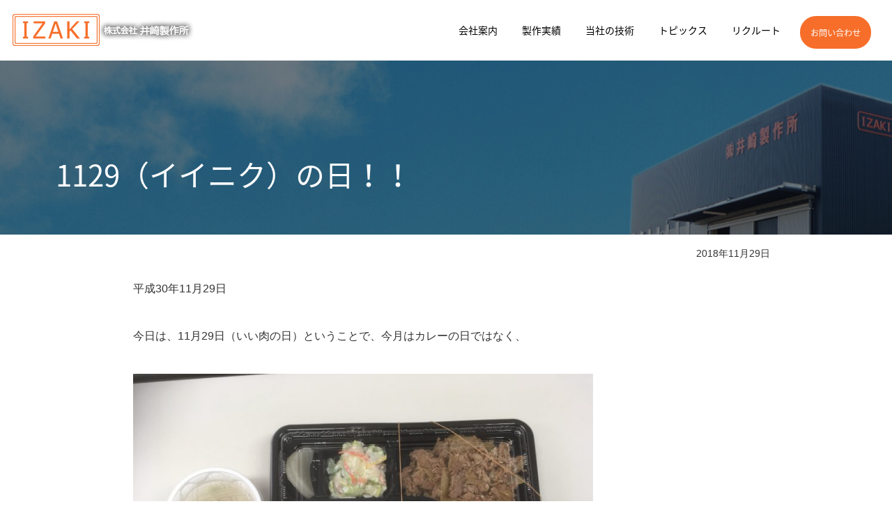

--- FILE ---
content_type: text/html; charset=UTF-8
request_url: https://www.kk-izaki.co.jp/topics/20181129/866
body_size: 27935
content:
<!DOCTYPE html>
<html>
<head>
<meta charset="UTF-8">
<meta http-equiv="X-UA-Compatible" content="IE=edge"/>
<meta name="viewport" content="width=device-width, initial-scale=1.0, maximum-scale=1.0, user-scalable=no" />
<meta name="format-detection" content="telephone=no">
<link rel="stylesheet" href="/css/components.css">
<link rel="stylesheet" href="/css/responsee.css">
<link rel="stylesheet" href="/css/common.css">
<link rel="stylesheet" href="//fonts.googleapis.com/earlyaccess/notosansjapanese.css">
<link rel="stylesheet" href="//fonts.googleapis.com/icon?family=Material+Icons">
<script>(function(html){html.className = html.className.replace(/\bno-js\b/,'js')})(document.documentElement);</script>
<title>1129（イイニク）の日！！ &#8211; 株式会社井崎製作所</title>
<meta name='robots' content='max-image-preview:large' />
<link rel='dns-prefetch' href='//fonts.googleapis.com' />
<link rel='dns-prefetch' href='//s.w.org' />
<link rel='stylesheet' id='wp-block-library-css'  href='https://www.kk-izaki.co.jp/izksmc/wp-includes/css/dist/block-library/style.min.css?ver=5.8.2' type='text/css' media='all' />
<link rel='stylesheet' id='wpsbc-style-css'  href='https://www.kk-izaki.co.jp/izksmc/wp-content/plugins/wp-simple-booking-calendar/assets/css/style-front-end.min.css?ver=2.0.8' type='text/css' media='all' />
<link rel='stylesheet' id='dashicons-css'  href='https://www.kk-izaki.co.jp/izksmc/wp-includes/css/dashicons.min.css?ver=5.8.2' type='text/css' media='all' />
<link rel='stylesheet' id='twentyfifteen-fonts-css'  href='https://fonts.googleapis.com/css?family=Noto+Sans%3A400italic%2C700italic%2C400%2C700%7CNoto+Serif%3A400italic%2C700italic%2C400%2C700%7CInconsolata%3A400%2C700&#038;subset=latin%2Clatin-ext' type='text/css' media='all' />
<link rel='stylesheet' id='genericons-css'  href='https://www.kk-izaki.co.jp/izksmc/wp-content/themes/izaki/genericons/genericons.css?ver=3.2' type='text/css' media='all' />
<link rel='stylesheet' id='twentyfifteen-style-css'  href='https://www.kk-izaki.co.jp/izksmc/wp-content/themes/izaki/style.css?ver=5.8.2' type='text/css' media='all' />
<!--[if lt IE 9]>
<link rel='stylesheet' id='twentyfifteen-ie-css'  href='https://www.kk-izaki.co.jp/izksmc/wp-content/themes/izaki/css/ie.css?ver=20141010' type='text/css' media='all' />
<![endif]-->
<!--[if lt IE 8]>
<link rel='stylesheet' id='twentyfifteen-ie7-css'  href='https://www.kk-izaki.co.jp/izksmc/wp-content/themes/izaki/css/ie7.css?ver=20141010' type='text/css' media='all' />
<![endif]-->
<script type='text/javascript' src='https://www.kk-izaki.co.jp/izksmc/wp-includes/js/jquery/jquery.min.js?ver=3.6.0' id='jquery-core-js'></script>
<script type='text/javascript' src='https://www.kk-izaki.co.jp/izksmc/wp-includes/js/jquery/jquery-migrate.min.js?ver=3.3.2' id='jquery-migrate-js'></script>
<link rel="https://api.w.org/" href="https://www.kk-izaki.co.jp/wp-json/" /><link rel="alternate" type="application/json" href="https://www.kk-izaki.co.jp/wp-json/wp/v2/posts/866" /><link rel="alternate" type="application/json+oembed" href="https://www.kk-izaki.co.jp/wp-json/oembed/1.0/embed?url=https%3A%2F%2Fwww.kk-izaki.co.jp%2Ftopics%2F20181129%2F866" />
<link rel="alternate" type="text/xml+oembed" href="https://www.kk-izaki.co.jp/wp-json/oembed/1.0/embed?url=https%3A%2F%2Fwww.kk-izaki.co.jp%2Ftopics%2F20181129%2F866&#038;format=xml" />
<script type="text/javascript" src="/js/modernizr.js"></script> 
<script type="text/javascript" src="/js/responsee.js"></script> 
<script type="text/javascript" src="/js/pagetop.js"></script> 
<script>
 jQuery(window).load(function(){
  jQuery('#loader').fadeOut(500, "linear");
 });
 </script>
</head>

<body class="size-1140">
<div class="sp-menu"> <span>MENU</span> </div>
<script>
  (function(i,s,o,g,r,a,m){i['GoogleAnalyticsObject']=r;i[r]=i[r]||function(){
  (i[r].q=i[r].q||[]).push(arguments)},i[r].l=1*new Date();a=s.createElement(o),
  m=s.getElementsByTagName(o)[0];a.async=1;a.src=g;m.parentNode.insertBefore(a,m)
  })(window,document,'script','https://www.google-analytics.com/analytics.js','ga');

  ga('create', 'UA-83557801-1', 'auto');
  ga('send', 'pageview');

</script><div id="loader">
 <div> <span id="loader-bar"></span>
  <svg>
   <title>井崎製作所</title>
   <desc>井崎製作所｜NOW LOADING...</desc>
   <use xlink:href="#logo"/>
  </svg>
 </div>
</div>

<!-- TOP NAV WITH LOGO -->
<header>
 <nav>
  <div class="gnav">
   <div class="logoWarp">
    <h1 class="logo pc-logo"><a href="/" ><img src="/img/common/header_logo_2022_2.png" alt="株式会社井崎製作所" height="100%" width="auto"></a></h1>
    <h1 class="logo sp-logo"><a href="/" ><img src="/img/common/header_logo_2022_sp.png" alt="株式会社井崎製作所" height="100%" width="auto"></a></h1>
   </div>
   <div class="top-nav">
    <ul>
     <li><a href="/about/">会社案内</a></li>
     <li><a href="/product/">製作実績</a></li>
     <li><a href="/quality/">当社の技術</a></li>
     <li><a href="/topics/">トピックス</a></li>
     <li><a href="/recruit/">リクルート</a></li>
    </ul>
    <div class="sp-contact">
     <div class="button g-nav_contact"><a href="/contactus/" class="radius">お問い合わせ</a></div>
    </div>
   </div>
  </div>
 </nav>
</header>
<section>
         <div class="ttl">
           <div class="cover">
           <img src="../../img/common/ttl-bg.jpg" width="1300" height="340" alt="noimg">
           </div>
           <div class="line">
             <div class="margin">
               <div class="s-12 l-12">
                 <h1>1129（イイニク）の日！！</h1>
               </div>
             </div>
           </div>
         </div><!-- END .ttl --> 
         
         <div class="line">
           <div class="margin">
             <div class="s-12 m-12 l-10 center section single">

               <p class="date">2018年11月29日</p>
               <div class="block content">
               <p>平成30年11月29日</p>
<p>今日は、11月29日（いい肉の日）ということで、今月はカレーの日ではなく、</p>
<p><img loading="lazy" class="alignnone size-large wp-image-867" src="http://www.kk-izaki.co.jp/izksmc/wp-content/uploads/2018/12/IMG-0952-1024x768.jpg" alt="IMG-0952" width="660" height="495" srcset="https://www.kk-izaki.co.jp/izksmc/wp-content/uploads/2018/12/IMG-0952-1024x768.jpg 1024w, https://www.kk-izaki.co.jp/izksmc/wp-content/uploads/2018/12/IMG-0952-300x225.jpg 300w, https://www.kk-izaki.co.jp/izksmc/wp-content/uploads/2018/12/IMG-0952-768x576.jpg 768w" sizes="(max-width: 660px) 100vw, 660px" /></p>
<p>生姜焼き弁当の日になりました！！<br />
今月も「あかねさん」ありがとうございます。<br />
<img loading="lazy" class="alignnone size-large wp-image-868" src="http://www.kk-izaki.co.jp/izksmc/wp-content/uploads/2018/12/IMG-0951-1024x768.jpg" alt="IMG-0951" width="660" height="495" srcset="https://www.kk-izaki.co.jp/izksmc/wp-content/uploads/2018/12/IMG-0951-1024x768.jpg 1024w, https://www.kk-izaki.co.jp/izksmc/wp-content/uploads/2018/12/IMG-0951-300x225.jpg 300w, https://www.kk-izaki.co.jp/izksmc/wp-content/uploads/2018/12/IMG-0951-768x576.jpg 768w" sizes="(max-width: 660px) 100vw, 660px" /></p>
<p><img loading="lazy" class="alignnone size-large wp-image-870" src="http://www.kk-izaki.co.jp/izksmc/wp-content/uploads/2018/12/IMG-0956-1024x768.jpg" alt="IMG-0956" width="660" height="495" srcset="https://www.kk-izaki.co.jp/izksmc/wp-content/uploads/2018/12/IMG-0956-1024x768.jpg 1024w, https://www.kk-izaki.co.jp/izksmc/wp-content/uploads/2018/12/IMG-0956-300x225.jpg 300w, https://www.kk-izaki.co.jp/izksmc/wp-content/uploads/2018/12/IMG-0956-768x576.jpg 768w" sizes="(max-width: 660px) 100vw, 660px" /></p>
<p>みんなでおいしくいただきました！！</p>
               </div><!-- END .content -->
 
             </div><!-- END .section -->
           </div><!-- END .margin -->
         </div><!-- END .line -->

         <div class="cont-footer">
         <div class="line">
             <div class="s-12 m-10 l-4 center">
               <div class="button">
				   				   <a href="https://www.kk-izaki.co.jp/topics" class="radius back">トピックスへ</a>
				   </div>
             </div>
         </div>
         <div class="line">
           <div class="margin">
             <div class="breadcrumb">
               <ol>
                 <li><a href="https://www.kk-izaki.co.jp/">ホーム</a></li>
                 <li><a href="https://www.kk-izaki.co.jp/category/topics" rel="category tag">トピックス</a></li>
                 <li>1129（イイニク）の日！！</li>
               </ol>
             </div>
           </div>
         </div>
         </div><!-- END .cont-footer -->

</section>
<!-- FOOTER -->
<footer>
 <div class="footer block">
  <div class="line">
   <div class="margin">
    <div class="s-12 m-12 l-4 contact">
     <div class="s-12 m-12 l-11 center">
      <h2><img src="/img/common/footer_logo.png" width="142" height="68" alt="井崎製作所"></h2>
      <p class="address">〒889-1403　宮崎県児湯郡新富町大字上富田3215番地 <br>
       [ <a href="https://www.kk-izaki.co.jp/access">交通アクセス</a> ] </p>
      <div class="button"><a href="https://www.kk-izaki.co.jp/contactus" class="mail">メールフォーム</a></div>
     </div>
    </div>
    <div class="s-12 m-12 l-8">
     <div class="line">
      <div class="margin">
       <div class="s-12 m-12 l-4 margin-bottom">
        <aside id="wpsimplebookingcalendar_widget-2" class="widget widget-sbc"><div class="wpsbc-container wpsbc-calendar-1" data-id="1" data-show_title="0" data-show_legend="0" data-legend_position="top" data-show_button_navigation="1" data-current_year="2026" data-current_month="1" data-language="en" data-min_width="200" data-max_width="380" ><div class="wpsbc-calendars-wrapper "><div class="wpsbc-calendars"><div class="wpsbc-calendar"><div class="wpsbc-calendar-header wpsbc-heading"><div class="wpsbc-calendar-header-navigation"><a href="#" class="wpsbc-prev"><span class="wpsbc-arrow"></span></a><div class="wpsbc-select-container"><select><option value="1760486400" >10月 2025</option><option value="1763164800" >11月 2025</option><option value="1765756800" >12月 2025</option><option value="1768435200"  selected='selected'>1月 2026</option><option value="1771113600" >2月 2026</option><option value="1773532800" >3月 2026</option><option value="1776211200" >4月 2026</option><option value="1778803200" >5月 2026</option><option value="1781481600" >6月 2026</option><option value="1784073600" >7月 2026</option><option value="1786752000" >8月 2026</option><option value="1789430400" >9月 2026</option><option value="1792022400" >10月 2026</option><option value="1794700800" >11月 2026</option><option value="1797292800" >12月 2026</option><option value="1799971200" >1月 2027</option></select></div><a href="#" class="wpsbc-next"><span class="wpsbc-arrow"></span></a></div></div><div class="wpsbc-calendar-wrapper"><table><thead><tr><th>M</th><th>T</th><th>W</th><th>T</th><th>F</th><th>S</th><th>S</th></tr></thead><tbody><tr><td><div class="wpsbc-date  wpsbc-gap" ><div class="wpsbc-date-inner"></div></div></td><td><div class="wpsbc-date  wpsbc-gap" ><div class="wpsbc-date-inner"></div></div></td><td><div class="wpsbc-date  wpsbc-gap" ><div class="wpsbc-date-inner"></div></div></td><td><div class="wpsbc-date wpsbc-legend-item-2 " data-year="2026" data-month="1" data-day="1"><div class="wpsbc-legend-item-icon wpsbc-legend-item-icon-2" data-type="single"><div class="wpsbc-legend-item-icon-color" ></div><div class="wpsbc-legend-item-icon-color" ></div></div><div class="wpsbc-date-inner"><span class="wpsbc-date-number">1</span></div></div></td><td><div class="wpsbc-date wpsbc-legend-item-2 " data-year="2026" data-month="1" data-day="2"><div class="wpsbc-legend-item-icon wpsbc-legend-item-icon-2" data-type="single"><div class="wpsbc-legend-item-icon-color" ></div><div class="wpsbc-legend-item-icon-color" ></div></div><div class="wpsbc-date-inner"><span class="wpsbc-date-number">2</span></div></div></td><td><div class="wpsbc-date wpsbc-legend-item-2 " data-year="2026" data-month="1" data-day="3"><div class="wpsbc-legend-item-icon wpsbc-legend-item-icon-2" data-type="single"><div class="wpsbc-legend-item-icon-color" ></div><div class="wpsbc-legend-item-icon-color" ></div></div><div class="wpsbc-date-inner"><span class="wpsbc-date-number">3</span></div></div></td><td><div class="wpsbc-date wpsbc-legend-item-2 " data-year="2026" data-month="1" data-day="4"><div class="wpsbc-legend-item-icon wpsbc-legend-item-icon-2" data-type="single"><div class="wpsbc-legend-item-icon-color" ></div><div class="wpsbc-legend-item-icon-color" ></div></div><div class="wpsbc-date-inner"><span class="wpsbc-date-number">4</span></div></div></td></tr><tr><td><div class="wpsbc-date wpsbc-legend-item-1 " data-year="2026" data-month="1" data-day="5"><div class="wpsbc-legend-item-icon wpsbc-legend-item-icon-1" data-type="single"><div class="wpsbc-legend-item-icon-color" ></div><div class="wpsbc-legend-item-icon-color" ></div></div><div class="wpsbc-date-inner"><span class="wpsbc-date-number">5</span></div></div></td><td><div class="wpsbc-date wpsbc-legend-item-1 " data-year="2026" data-month="1" data-day="6"><div class="wpsbc-legend-item-icon wpsbc-legend-item-icon-1" data-type="single"><div class="wpsbc-legend-item-icon-color" ></div><div class="wpsbc-legend-item-icon-color" ></div></div><div class="wpsbc-date-inner"><span class="wpsbc-date-number">6</span></div></div></td><td><div class="wpsbc-date wpsbc-legend-item-1 " data-year="2026" data-month="1" data-day="7"><div class="wpsbc-legend-item-icon wpsbc-legend-item-icon-1" data-type="single"><div class="wpsbc-legend-item-icon-color" ></div><div class="wpsbc-legend-item-icon-color" ></div></div><div class="wpsbc-date-inner"><span class="wpsbc-date-number">7</span></div></div></td><td><div class="wpsbc-date wpsbc-legend-item-1 " data-year="2026" data-month="1" data-day="8"><div class="wpsbc-legend-item-icon wpsbc-legend-item-icon-1" data-type="single"><div class="wpsbc-legend-item-icon-color" ></div><div class="wpsbc-legend-item-icon-color" ></div></div><div class="wpsbc-date-inner"><span class="wpsbc-date-number">8</span></div></div></td><td><div class="wpsbc-date wpsbc-legend-item-1 " data-year="2026" data-month="1" data-day="9"><div class="wpsbc-legend-item-icon wpsbc-legend-item-icon-1" data-type="single"><div class="wpsbc-legend-item-icon-color" ></div><div class="wpsbc-legend-item-icon-color" ></div></div><div class="wpsbc-date-inner"><span class="wpsbc-date-number">9</span></div></div></td><td><div class="wpsbc-date wpsbc-legend-item-2 " data-year="2026" data-month="1" data-day="10"><div class="wpsbc-legend-item-icon wpsbc-legend-item-icon-2" data-type="single"><div class="wpsbc-legend-item-icon-color" ></div><div class="wpsbc-legend-item-icon-color" ></div></div><div class="wpsbc-date-inner"><span class="wpsbc-date-number">10</span></div></div></td><td><div class="wpsbc-date wpsbc-legend-item-2 " data-year="2026" data-month="1" data-day="11"><div class="wpsbc-legend-item-icon wpsbc-legend-item-icon-2" data-type="single"><div class="wpsbc-legend-item-icon-color" ></div><div class="wpsbc-legend-item-icon-color" ></div></div><div class="wpsbc-date-inner"><span class="wpsbc-date-number">11</span></div></div></td></tr><tr><td><div class="wpsbc-date wpsbc-legend-item-1 " data-year="2026" data-month="1" data-day="12"><div class="wpsbc-legend-item-icon wpsbc-legend-item-icon-1" data-type="single"><div class="wpsbc-legend-item-icon-color" ></div><div class="wpsbc-legend-item-icon-color" ></div></div><div class="wpsbc-date-inner"><span class="wpsbc-date-number">12</span></div></div></td><td><div class="wpsbc-date wpsbc-legend-item-1 " data-year="2026" data-month="1" data-day="13"><div class="wpsbc-legend-item-icon wpsbc-legend-item-icon-1" data-type="single"><div class="wpsbc-legend-item-icon-color" ></div><div class="wpsbc-legend-item-icon-color" ></div></div><div class="wpsbc-date-inner"><span class="wpsbc-date-number">13</span></div></div></td><td><div class="wpsbc-date wpsbc-legend-item-1 " data-year="2026" data-month="1" data-day="14"><div class="wpsbc-legend-item-icon wpsbc-legend-item-icon-1" data-type="single"><div class="wpsbc-legend-item-icon-color" ></div><div class="wpsbc-legend-item-icon-color" ></div></div><div class="wpsbc-date-inner"><span class="wpsbc-date-number">14</span></div></div></td><td><div class="wpsbc-date wpsbc-legend-item-1 " data-year="2026" data-month="1" data-day="15"><div class="wpsbc-legend-item-icon wpsbc-legend-item-icon-1" data-type="single"><div class="wpsbc-legend-item-icon-color" ></div><div class="wpsbc-legend-item-icon-color" ></div></div><div class="wpsbc-date-inner"><span class="wpsbc-date-number">15</span></div></div></td><td><div class="wpsbc-date wpsbc-legend-item-1 " data-year="2026" data-month="1" data-day="16"><div class="wpsbc-legend-item-icon wpsbc-legend-item-icon-1" data-type="single"><div class="wpsbc-legend-item-icon-color" ></div><div class="wpsbc-legend-item-icon-color" ></div></div><div class="wpsbc-date-inner"><span class="wpsbc-date-number">16</span></div></div></td><td><div class="wpsbc-date wpsbc-legend-item-2 " data-year="2026" data-month="1" data-day="17"><div class="wpsbc-legend-item-icon wpsbc-legend-item-icon-2" data-type="single"><div class="wpsbc-legend-item-icon-color" ></div><div class="wpsbc-legend-item-icon-color" ></div></div><div class="wpsbc-date-inner"><span class="wpsbc-date-number">17</span></div></div></td><td><div class="wpsbc-date wpsbc-legend-item-2 " data-year="2026" data-month="1" data-day="18"><div class="wpsbc-legend-item-icon wpsbc-legend-item-icon-2" data-type="single"><div class="wpsbc-legend-item-icon-color" ></div><div class="wpsbc-legend-item-icon-color" ></div></div><div class="wpsbc-date-inner"><span class="wpsbc-date-number">18</span></div></div></td></tr><tr><td><div class="wpsbc-date wpsbc-legend-item-1 " data-year="2026" data-month="1" data-day="19"><div class="wpsbc-legend-item-icon wpsbc-legend-item-icon-1" data-type="single"><div class="wpsbc-legend-item-icon-color" ></div><div class="wpsbc-legend-item-icon-color" ></div></div><div class="wpsbc-date-inner"><span class="wpsbc-date-number">19</span></div></div></td><td><div class="wpsbc-date wpsbc-legend-item-1 " data-year="2026" data-month="1" data-day="20"><div class="wpsbc-legend-item-icon wpsbc-legend-item-icon-1" data-type="single"><div class="wpsbc-legend-item-icon-color" ></div><div class="wpsbc-legend-item-icon-color" ></div></div><div class="wpsbc-date-inner"><span class="wpsbc-date-number">20</span></div></div></td><td><div class="wpsbc-date wpsbc-legend-item-1 " data-year="2026" data-month="1" data-day="21"><div class="wpsbc-legend-item-icon wpsbc-legend-item-icon-1" data-type="single"><div class="wpsbc-legend-item-icon-color" ></div><div class="wpsbc-legend-item-icon-color" ></div></div><div class="wpsbc-date-inner"><span class="wpsbc-date-number">21</span></div></div></td><td><div class="wpsbc-date wpsbc-legend-item-1 " data-year="2026" data-month="1" data-day="22"><div class="wpsbc-legend-item-icon wpsbc-legend-item-icon-1" data-type="single"><div class="wpsbc-legend-item-icon-color" ></div><div class="wpsbc-legend-item-icon-color" ></div></div><div class="wpsbc-date-inner"><span class="wpsbc-date-number">22</span></div></div></td><td><div class="wpsbc-date wpsbc-legend-item-1 " data-year="2026" data-month="1" data-day="23"><div class="wpsbc-legend-item-icon wpsbc-legend-item-icon-1" data-type="single"><div class="wpsbc-legend-item-icon-color" ></div><div class="wpsbc-legend-item-icon-color" ></div></div><div class="wpsbc-date-inner"><span class="wpsbc-date-number">23</span></div></div></td><td><div class="wpsbc-date wpsbc-legend-item-2 " data-year="2026" data-month="1" data-day="24"><div class="wpsbc-legend-item-icon wpsbc-legend-item-icon-2" data-type="single"><div class="wpsbc-legend-item-icon-color" ></div><div class="wpsbc-legend-item-icon-color" ></div></div><div class="wpsbc-date-inner"><span class="wpsbc-date-number">24</span></div></div></td><td><div class="wpsbc-date wpsbc-legend-item-2 " data-year="2026" data-month="1" data-day="25"><div class="wpsbc-legend-item-icon wpsbc-legend-item-icon-2" data-type="single"><div class="wpsbc-legend-item-icon-color" ></div><div class="wpsbc-legend-item-icon-color" ></div></div><div class="wpsbc-date-inner"><span class="wpsbc-date-number">25</span></div></div></td></tr><tr><td><div class="wpsbc-date wpsbc-legend-item-1 " data-year="2026" data-month="1" data-day="26"><div class="wpsbc-legend-item-icon wpsbc-legend-item-icon-1" data-type="single"><div class="wpsbc-legend-item-icon-color" ></div><div class="wpsbc-legend-item-icon-color" ></div></div><div class="wpsbc-date-inner"><span class="wpsbc-date-number">26</span></div></div></td><td><div class="wpsbc-date wpsbc-legend-item-1 " data-year="2026" data-month="1" data-day="27"><div class="wpsbc-legend-item-icon wpsbc-legend-item-icon-1" data-type="single"><div class="wpsbc-legend-item-icon-color" ></div><div class="wpsbc-legend-item-icon-color" ></div></div><div class="wpsbc-date-inner"><span class="wpsbc-date-number">27</span></div></div></td><td><div class="wpsbc-date wpsbc-legend-item-1 " data-year="2026" data-month="1" data-day="28"><div class="wpsbc-legend-item-icon wpsbc-legend-item-icon-1" data-type="single"><div class="wpsbc-legend-item-icon-color" ></div><div class="wpsbc-legend-item-icon-color" ></div></div><div class="wpsbc-date-inner"><span class="wpsbc-date-number">28</span></div></div></td><td><div class="wpsbc-date wpsbc-legend-item-1 " data-year="2026" data-month="1" data-day="29"><div class="wpsbc-legend-item-icon wpsbc-legend-item-icon-1" data-type="single"><div class="wpsbc-legend-item-icon-color" ></div><div class="wpsbc-legend-item-icon-color" ></div></div><div class="wpsbc-date-inner"><span class="wpsbc-date-number">29</span></div></div></td><td><div class="wpsbc-date wpsbc-legend-item-1 " data-year="2026" data-month="1" data-day="30"><div class="wpsbc-legend-item-icon wpsbc-legend-item-icon-1" data-type="single"><div class="wpsbc-legend-item-icon-color" ></div><div class="wpsbc-legend-item-icon-color" ></div></div><div class="wpsbc-date-inner"><span class="wpsbc-date-number">30</span></div></div></td><td><div class="wpsbc-date wpsbc-legend-item-2 " data-year="2026" data-month="1" data-day="31"><div class="wpsbc-legend-item-icon wpsbc-legend-item-icon-2" data-type="single"><div class="wpsbc-legend-item-icon-color" ></div><div class="wpsbc-legend-item-icon-color" ></div></div><div class="wpsbc-date-inner"><span class="wpsbc-date-number">31</span></div></div></td><td><div class="wpsbc-date  wpsbc-gap" ><div class="wpsbc-date-inner"></div></div></td></tr></tbody></table></div></div></div></div><style>.wpsbc-container.wpsbc-calendar-1 .wpsbc-legend-item-icon-1 div:first-of-type { background-color: #ddffcc; }.wpsbc-container.wpsbc-calendar-1 .wpsbc-legend-item-icon-1 div:nth-of-type(2) { background-color: transparent; }.wpsbc-container.wpsbc-calendar-1 .wpsbc-legend-item-icon-1 div:first-of-type svg { fill: #ddffcc; }.wpsbc-container.wpsbc-calendar-1 .wpsbc-legend-item-icon-1 div:nth-of-type(2) svg { fill: transparent; }.wpsbc-container.wpsbc-calendar-1 .wpsbc-legend-item-icon-2 div:first-of-type { background-color: #ffc0bd; }.wpsbc-container.wpsbc-calendar-1 .wpsbc-legend-item-icon-2 div:nth-of-type(2) { background-color: transparent; }.wpsbc-container.wpsbc-calendar-1 .wpsbc-legend-item-icon-2 div:first-of-type svg { fill: #ffc0bd; }.wpsbc-container.wpsbc-calendar-1 .wpsbc-legend-item-icon-2 div:nth-of-type(2) svg { fill: transparent; }.wpsbc-container.wpsbc-calendar-1 .wpsbc-legend-item-icon-3 div:first-of-type { background-color: #fee2a0; }.wpsbc-container.wpsbc-calendar-1 .wpsbc-legend-item-icon-3 div:nth-of-type(2) { background-color: transparent; }.wpsbc-container.wpsbc-calendar-1 .wpsbc-legend-item-icon-3 div:first-of-type svg { fill: #fee2a0; }.wpsbc-container.wpsbc-calendar-1 .wpsbc-legend-item-icon-3 div:nth-of-type(2) svg { fill: transparent; }</style><div class="wpsbc-container-loaded" data-just-loaded="1"></div></div></aside>       </div>
       <div class="s-12 m-12 l-8 googlemap margin-bottom">
        <iframe src="https://www.google.com/maps/embed?pb=!1m18!1m12!1m3!1d3382.0726325278038!2d131.47807481555992!3d32.05727922763954!2m3!1f0!2f0!3f0!3m2!1i1024!2i768!4f13.1!3m3!1m2!1s0x3538a5d34395655d%3A0x39afef1e1ed174f4!2z77yI5qCq77yJ5LqV5bSO6KO95L2c5omA!5e0!3m2!1sja!2sjp!4v1466466912190" width="100%" height="310" frameborder="0" style="border:0" allowfullscreen></iframe>
       </div>
      </div>
     </div>
     <!-- END .margin --> 
    </div>
    <!-- END .l-8 --> 
    
   </div>
   <!-- END .margin --> 
  </div>
  <!-- END .line --> 
  
 </div>
 <div id="page-top"><a href="#"><img src="/img/common/icon_pagetop.png" width="48" height="32" alt="ページの先頭へ" /></a></div>
 <div class="copyright">
  <div class="line">
   <p>© 2012-2016 IZAKI Factory Co.,Ltd.</p>
  </div>
 </div>
</footer>
<script src="/js/jquery-3.5.1.min.js"></script> 
<script type="text/javascript" src="/js/jquery-ui.min.js"></script> 
<script type="text/javascript" src="/js/common.js"></script> 
<script type='text/javascript' src='https://www.kk-izaki.co.jp/izksmc/wp-includes/js/jquery/ui/core.min.js?ver=1.12.1' id='jquery-ui-core-js'></script>
<script type='text/javascript' src='https://www.kk-izaki.co.jp/izksmc/wp-includes/js/jquery/ui/datepicker.min.js?ver=1.12.1' id='jquery-ui-datepicker-js'></script>
<script type='text/javascript' id='jquery-ui-datepicker-js-after'>
jQuery(document).ready(function(jQuery){jQuery.datepicker.setDefaults({"closeText":"\u9589\u3058\u308b","currentText":"\u4eca\u65e5","monthNames":["1\u6708","2\u6708","3\u6708","4\u6708","5\u6708","6\u6708","7\u6708","8\u6708","9\u6708","10\u6708","11\u6708","12\u6708"],"monthNamesShort":["1\u6708","2\u6708","3\u6708","4\u6708","5\u6708","6\u6708","7\u6708","8\u6708","9\u6708","10\u6708","11\u6708","12\u6708"],"nextText":"\u6b21","prevText":"\u524d","dayNames":["\u65e5\u66dc\u65e5","\u6708\u66dc\u65e5","\u706b\u66dc\u65e5","\u6c34\u66dc\u65e5","\u6728\u66dc\u65e5","\u91d1\u66dc\u65e5","\u571f\u66dc\u65e5"],"dayNamesShort":["\u65e5","\u6708","\u706b","\u6c34","\u6728","\u91d1","\u571f"],"dayNamesMin":["\u65e5","\u6708","\u706b","\u6c34","\u6728","\u91d1","\u571f"],"dateFormat":"yy\u5e74mm\u6708d\u65e5","firstDay":1,"isRTL":false});});
</script>
<script type='text/javascript' id='wpsbc-script-js-extra'>
/* <![CDATA[ */
var wpsbc = {"ajax_url":"https:\/\/www.kk-izaki.co.jp\/izksmc\/wp-admin\/admin-ajax.php"};
/* ]]> */
</script>
<script type='text/javascript' src='https://www.kk-izaki.co.jp/izksmc/wp-content/plugins/wp-simple-booking-calendar/assets/js/script-front-end.min.js?ver=2.0.8' id='wpsbc-script-js'></script>
<script type='text/javascript' src='https://www.kk-izaki.co.jp/izksmc/wp-content/themes/izaki/js/skip-link-focus-fix.js?ver=20141010' id='twentyfifteen-skip-link-focus-fix-js'></script>
<script type='text/javascript' id='twentyfifteen-script-js-extra'>
/* <![CDATA[ */
var screenReaderText = {"expand":"<span class=\"screen-reader-text\">expand child menu<\/span>","collapse":"<span class=\"screen-reader-text\">collapse child menu<\/span>"};
/* ]]> */
</script>
<script type='text/javascript' src='https://www.kk-izaki.co.jp/izksmc/wp-content/themes/izaki/js/functions.js?ver=20150330' id='twentyfifteen-script-js'></script>
<script type='text/javascript' src='https://www.kk-izaki.co.jp/izksmc/wp-includes/js/wp-embed.min.js?ver=5.8.2' id='wp-embed-js'></script>
</body></html>

--- FILE ---
content_type: text/css
request_url: https://www.kk-izaki.co.jp/css/components.css
body_size: 8089
content:
@font-face{font-family:mfg;src:url(../font/mfglabsiconset-webfont.eot);src:url('../font/mfglabsiconset-webfont.svg#mfg_labs_iconsetregular') format('svg'),url('../font/mfglabsiconset-webfont.eot?#iefix') format('embedded-opentype'),url('../font/mfglabsiconset-webfont.woff') format('woff'),url('../font/mfglabsiconset-webfont.ttf') format('truetype');font-weight:400;font-style:normal}.icon,i{font-family:mfg;font-size:1em;font-style:normal;font-weight:400}.icon2x{font-size:2em}.icon3x{font-size:3em}.gradient{color:#999;text-shadow:1px 1px 1px rgba(27,27,27,.19);transition:all .1s ease-in-out 0s}.gradient .current,.gradient:hover{color:#eee;text-shadow:0 0 3px hsla(0,0%,100%,.25)}.icon-cloud:before{content:"\2601"}.icon-at:before{content:"\0040"}.icon-plus:before{content:"\002B"}.icon-minus:before{content:"\2212"}.icon-arrow_up:before{content:"\2191"}.icon-arrow_down:before{content:"\2193"}.icon-arrow_right:before{content:"\2192"}.icon-arrow_left:before{content:"\2190"}.icon-chevron_down:before{content:"\f004"}.icon-chevron_up:before{content:"\f005"}.icon-chevron_right:before{content:"\f006"}.icon-chevron_left:before{content:"\f007"}.icon-reorder:before{content:"\f008"}.icon-list:before{content:"\f009"}.icon-reorder_square:before{content:"\f00a"}.icon-reorder_square_line:before{content:"\f00b"}.icon-coverflow:before{content:"\f00c"}.icon-coverflow_line:before{content:"\f00d"}.icon-pause:before{content:"\f00e"}.icon-play:before{content:"\f00f"}.icon-step_forward:before{content:"\f010"}.icon-step_backward:before{content:"\f011"}.icon-fast_forward:before{content:"\f012"}.icon-fast_backward:before{content:"\f013"}.icon-cloud_upload:before{content:"\f014"}.icon-cloud_download:before{content:"\f015"}.icon-data_science:before{content:"\f016"}.icon-data_science_black:before{content:"\f017"}.icon-globe:before{content:"\f018"}.icon-globe_black:before{content:"\f019"}.icon-math_ico:before{content:"\f01a"}.icon-math:before{content:"\f01b"}.icon-math_black:before{content:"\f01c"}.icon-paperplane_ico:before{content:"\f01d"}.icon-paperplane:before{content:"\f01e"}.icon-paperplane_black:before{content:"\f01f"}.icon-color_balance:before{content:"\f020"}.icon-star:before{content:"\2605"}.icon-star_half:before{content:"\f022"}.icon-star_empty:before{content:"\2606"}.icon-star_half_empty:before{content:"\f024"}.icon-reload:before{content:"\f025"}.icon-heart:before{content:"\2665"}.icon-heart_broken:before{content:"\f028"}.icon-hashtag:before{content:"\f029"}.icon-reply:before{content:"\f02a"}.icon-retweet:before{content:"\f02b"}.icon-signin:before{content:"\f02c"}.icon-signout:before{content:"\f02d"}.icon-download:before{content:"\f02e"}.icon-upload:before{content:"\f02f"}.icon-placepin:before{content:"\f031"}.icon-display_screen:before{content:"\f032"}.icon-tablet:before{content:"\f033"}.icon-smartphone:before{content:"\f034"}.icon-connected_object:before{content:"\f035"}.icon-lock:before{content:"\F512"}.icon-unlock:before{content:"\F513"}.icon-camera:before{content:"\F4F7"}.icon-isight:before{content:"\f039"}.icon-video_camera:before{content:"\f03a"}.icon-random:before{content:"\f03b"}.icon-message:before{content:"\F4AC"}.icon-discussion:before{content:"\f03d"}.icon-calendar:before{content:"\F4C5"}.icon-ringbell:before{content:"\f03f"}.icon-movie:before{content:"\f040"}.icon-mail:before{content:"\2709"}.icon-pen:before{content:"\270F"}.icon-settings:before{content:"\9881"}.icon-measure:before{content:"\f044"}.icon-vector:before{content:"\f045"}.icon-vector_pen:before{content:"\2712"}.icon-mute_on:before{content:"\f047"}.icon-mute_off:before{content:"\f048"}.icon-home:before{content:"\2302"}.icon-sheet:before{content:"\f04a"}.icon-arrow_big_right:before{content:"\21C9"}.icon-arrow_big_left:before{content:"\21C7"}.icon-arrow_big_down:before{content:"\21CA"}.icon-arrow_big_up:before{content:"\21C8"}.icon-dribbble_circle:before{content:"\f04f"}.icon-dribbble:before{content:"\f050"}.icon-facebook_circle:before{content:"\f051"}.icon-facebook:before{content:"\f052"}.icon-git_circle_alt:before{content:"\f053"}.icon-git_circle:before{content:"\f054"}.icon-git:before{content:"\f055"}.icon-octopus:before{content:"\f056"}.icon-twitter_circle:before{content:"\f057"}.icon-twitter:before{content:"\f058"}.icon-google_plus_circle:before{content:"\f059"}.icon-google_plus:before{content:"\f05a"}.icon-linked_in_circle:before{content:"\f05b"}.icon-linked_in:before{content:"\f05c"}.icon-instagram:before{content:"\f05d"}.icon-instagram_circle:before{content:"\f05e"}.icon-mfg_icon:before{content:"\f05f"}.icon-xing:before{content:"\F532"}.icon-xing_circle:before{content:"\F533"}.icon-mfg_icon_circle:before{content:"\f060"}.icon-user:before{content:"\f061"}.icon-user_male:before{content:"\f062"}.icon-user_female:before{content:"\f063"}.icon-users:before{content:"\f064"}.icon-file_open:before{content:"\F4C2"}.icon-file_close:before{content:"\f067"}.icon-file_alt:before{content:"\f068"}.icon-file_close_alt:before{content:"\f069"}.icon-attachment:before{content:"\f06a"}.icon-check:before{content:"\2713"}.icon-cross_mark:before{content:"\274C"}.icon-cancel_circle:before{content:"\F06E"}.icon-check_circle:before{content:"\f06d"}.icon-magnifying:before{content:"\F50D"}.icon-inbox:before{content:"\f070"}.icon-clock:before{content:"\23F2"}.icon-stopwatch:before{content:"\23F1"}.icon-hourglass:before{content:"\231B"}.icon-trophy:before{content:"\f074"}.icon-unlock_alt:before{content:"\F075"}.icon-lock_alt:before{content:"\F510"}.icon-arrow_doubled_right:before{content:"\21D2"}.icon-arrow_doubled_left:before{content:"\21D0"}.icon-arrow_doubled_down:before{content:"\21D3"}.icon-arrow_doubled_up:before{content:"\21D1"}.icon-link:before{content:"\f07B"}.icon-warning:before{content:"\2757"}.icon-warning_alt:before{content:"\2755"}.icon-magnifying_plus:before{content:"\f07E"}.icon-magnifying_minus:before{content:"\f07F"}.icon-white_question:before{content:"\2754"}.icon-black_question:before{content:"\2753"}.icon-stop:before{content:"\f080"}.icon-share:before{content:"\f081"}.icon-eye:before{content:"\f082"}.icon-trash_can:before{content:"\f083"}.icon-hard_drive:before{content:"\f084"}.icon-information_black:before{content:"\f085"}.icon-information_white:before{content:"\f086"}.icon-printer:before{content:"\f087"}.icon-letter:before{content:"\f088"}.icon-soundcloud:before{content:"\f089"}.icon-soundcloud_circle:before{content:"\f08A"}.icon-anchor:before{content:"\2693"}.icon-female_sign:before{content:"\2640"}.icon-male_sign:before{content:"\2642"}.icon-joystick:before{content:"\F514"}.icon-high_voltage:before{content:"\26A1"}.icon-fire:before{content:"\F525"}.icon-newspaper:before{content:"\F4F0"}.icon-chart:before{content:"\F526"}.icon-spread:before{content:"\F527"}.icon-spinner_1:before{content:"\F528"}.icon-spinner_2:before{content:"\F529"}.icon-chart_alt:before{content:"\F530"}.icon-label:before{content:"\F531"}.icon-brush:before{content:"\E000"}.icon-refresh:before{content:"\E001"}.icon-node:before{content:"\E002"}.icon-node_2:before{content:"\E003"}.icon-node_3:before{content:"\E004"}.icon-link_2_nodes:before{content:"\E005"}.icon-link_3_nodes:before{content:"\E006"}.icon-link_loop_nodes:before{content:"\E007"}.icon-node_size:before{content:"\E008"}.icon-node_color:before{content:"\E009"}.icon-layout_directed:before{content:"\E010"}.icon-layout_radial:before{content:"\E011"}.icon-layout_hierarchical:before{content:"\E012"}.icon-node_link_direction:before{content:"\E013"}.icon-node_link_short_path:before{content:"\E014"}.icon-node_cluster:before{content:"\E015"}.icon-display_graph:before{content:"\E016"}.icon-node_link_weight:before{content:"\E017"}.icon-more_node_links:before{content:"\E018"}.icon-node_shape:before{content:"\E00A"}.icon-node_icon:before{content:"\E00B"}.icon-node_text:before{content:"\E00C"}.icon-node_link_text:before{content:"\E00D"}.icon-node_link_color:before{content:"\E00E"}.icon-node_link_shape:before{content:"\E00F"}.icon-credit_card:before{content:"\F4B3"}.icon-disconnect:before{content:"\F534"}.icon-graph:before{content:"\F535"}.icon-new_user:before{content:"\F536"}

--- FILE ---
content_type: text/css
request_url: https://www.kk-izaki.co.jp/css/responsee.css
body_size: 11147
content:
* {
 -webkit-box-sizing: border-box;
 -moz-box-sizing: border-box;
 box-sizing: border-box;
 margin: 0
}
body {
 font-size: 100%;
 color: #333;
 line-height: 1.8
}
h1, h2, h3, h4, h5, h6 {
 font-weight: 400;
 margin: .2em 0
}
h1 {
 font-size: 2.4em
}
h2 {
 font-size: 2em
}
h3 {
 font-size: 1.6em
}
h4 {
 font-size: 1.2em
}
h5 {
 font-size: 1em
}
h6 {
 font-size: .9em
}
img {
 border: 0;
 display: block;
 height: auto;
 max-width: 100%;
 width: auto
}
.full-img, .owl-item img {
 max-width: none;
 width: 100%
}
table {
 border-collapse: collapse;
 border-spacing: 0;
 text-align: left;
 width: 100%
}
table tr td, table tr th {
 padding: .625em
}
.size-960 .line {
 margin: 0 auto;
 max-width: 60em;
 padding: 0 .625em
}
.size-1140 .line {
 margin: 0 auto;
 max-width: 71.25em;
 padding: 0 .625em
}
.size-960.align-content-left .line, .size-1140.align-content-left .line {
 margin-left: 0
}
form {
 line-height: 1.4em
}
nav {
 display: block;
 width: 100%
}
.box:after, .center:after, .line:after, .margin:after, nav:after {
 clear: both;
 content: ".";
 display: block;
 height: 0;
 line-height: 0;
 visibility: hidden
}
.top-nav ul {
 padding: 0;
 margin-right: 10px;
}
.top-nav ul ul {
 position: absolute
}
.top-nav li {
 float: left;
 list-style: none outside none;
 cursor: pointer
}

.top-nav li a {
 padding: 1.25em;
 display: block;
 color: #000;
 position: relative;
 transition: 0.3s;
}
#home .top-nav li a {
 color: #fff;
 text-shadow: 1px 0px 5px #000000;
}

.top-nav li a:hover:after {
 content: '';
 width: 15px;
 height: 5px;
 background: #f76e2a;
 display: inline-block;
 position: absolute;
 bottom: 0;
 left: 50%;
 margin-left: -7.5px;
 transition: 0.3s;
}
.top-nav li ul li a {
 min-width: 100%;
 padding: .625em
}
.top-nav li ul {
 display: none
}
.top-nav li ul li, .top-nav li ul li ul li {
 float: none;
 list-style: none outside none;
 min-width: 100%;
 padding: 0
}
ul.chevron .count-number {
 display: none
}
ul.chevron .aside-sub-submenu > a:after, ul.chevron .aside-submenu > a:after, ul.chevron .sub-submenu > a:after, ul.chevron .submenu > a:after {
 content: "\f004";
 display: inline-block;
 font-family: mfg;
 font-size: .7em;
 margin: 0 .625em
}
.aside-nav > ul > li.active-item > a:link, .aside-nav > ul > li.active-item > a:visited {
 background: 0 0 repeat scroll 0 0 #999;
 color: #fff
}
@media screen and (min-width:769px) {
 .aside-nav .count-number {
  margin-left: -1.25em;
  float: right
 }
 .top-nav li:hover > ul {
  display: block;
  z-index: 1
 }
 .top-nav li:hover > ul ul {
  left: 100%;
  margin: -2.5em 0;
  width: 100%
 }
}
.aside-nav li a, .aside-nav li li a, .aside-nav li li.active-item a, .aside-nav li li.aside-sub-submenu li a, .aside-nav li > ul, .aside-nav > ul > li.active-item > a:link, .aside-nav > ul > li.active-item > a:visited, .aside-nav > ul > li > a, .top-nav .active-item a, .top-nav li a, .top-nav li ul li a, .top-nav li ul li ul li a {
 transition: background .2s linear 0s;
 -o-transition: background .2s linear 0s;
 -ms-transition: background .2s linear 0s;
 -moz-transition: background .2s linear 0s;
 -webkit-transition: background .2s linear 0s
}
.aside-nav ul {
 background: #e8e8e8;
 padding: 0
}
.aside-nav li {
 list-style: none outside none;
 cursor: pointer
}
.aside-nav li a {
 display: block;
 padding: 1.25em;
 border-bottom: 1px solid #d2d2d2
}
.aside-nav > ul > li:last-child a {
 border-bottom: 0 0 0
}
.aside-nav li > ul {
 height: 0;
 display: block;
 position: relative;
 background: #f4f4f4;
 border-left: solid 1px #f2f2f2;
 border-right: solid 1px #f2f2f2;
 overflow: hidden
}
.aside-nav li ul ul {
 border: 0;
 background: #fff
}
.aside-nav ul ul a {
 padding: .625em 1.25em
}
.aside-nav li a:link, .aside-nav li a:visited {
 color: #333
}
.aside-nav li li a:hover, .aside-nav li li.active-item > a, .aside-nav li li.aside-sub-submenu li a:hover {
 color: #999;
 background: 0 0
}
.aside-nav > ul > li > a:hover {
 color: #fff
}
.aside-nav li li a:hover:before, .aside-nav li li.active-item a:before {
 content: "\f006";
 display: inline-block;
 font-family: mfg;
 font-size: .6em;
 margin: 0 .625em 0 -1.25em;
 width: .625em
}
.aside-nav li li a:link, .aside-nav li li a:visited {
 background: 0 0
}
.aside-nav .active-aside-item, .aside-nav .show-aside-ul {
 display: block;
 height: auto
}
.padding {
 display: list-item;
 list-style: none outside none;
 padding: 10px
}
.margin {
 margin: 0 -.625em
}
.line {
 clear: left
}
.line .line {
 padding: 0
}
.hide-l {
 display: none
}
.box {
 background: 0 0 repeat scroll 0 0 #fff;
 display: block;
 padding: 1.25em;
 width: 100%
}
.margin-bottom {
 margin-bottom: 1.25em
}
.l-1, .l-2, .l-3, .l-4, .l-5, .l-6, .l-7, .l-8, .l-9, .l-10, .l-11, .l-12, .l-five, .m-1, .m-2, .m-3, .m-4, .m-5, .m-6, .m-7, .m-8, .m-9, .m-10, .m-11, .m-12, .m-five, .s-1, .s-2, .s-3, .s-4, .s-5, .s-6, .s-7, .s-8, .s-9, .s-10, .s-11, .s-12, .s-five {
 float: left;
 position: relative
}
.l-offset-1 {
 margin-left: 8.3333%
}
.l-offset-2, .l-offset-five {
 margin-left: 16.6666%
}
.l-offset-3 {
 margin-left: 25%
}
.l-offset-4 {
 margin-left: 33.3333%
}
.l-offset-5 {
 margin-left: 41.6666%
}
.l-offset-6 {
 margin-left: 50%
}
.l-offset-7 {
 margin-left: 58.3333%
}
.l-offset-8 {
 margin-left: 66.6666%
}
.l-offset-9 {
 margin-left: 75%
}
.l-offset-10 {
 margin-left: 83.3333%
}
.l-offset-11 {
 margin-left: 91.6666%
}
.l-offset-12 {
 margin-left: 100%
}
.s-1 {
 width: 8.3333%
}
.s-2, .s-five {
 width: 16.6666%
}
.s-3 {
 width: 25%
}
.s-4 {
 width: 33.3333%
}
.s-5 {
 width: 41.6666%
}
.s-6 {
 width: 50%
}
.s-7 {
 width: 58.3333%
}
.s-8 {
 width: 66.6666%
}
.s-9 {
 width: 75%
}
.s-10 {
 width: 83.3333%
}
.s-11 {
 width: 91.6666%
}
.s-12 {
 width: 100%
}
.margin > .l-1, .margin > .l-2, .margin > .l-3, .margin > .l-4, .margin > .l-5, .margin > .l-6, .margin > .l-7, .margin > .l-8, .margin > .l-9, .margin > .l-10, .margin > .l-11, .margin > .l-12, .margin > .l-five, .margin > .m-1, .margin > .m-2, .margin > .m-3, .margin > .m-4, .margin > .m-5, .margin > .m-6, .margin > .m-7, .margin > .m-8, .margin > .m-9, .margin > .m-10, .margin > .m-11, .margin > .m-12, .margin > .m-five, .margin > .s-1, .margin > .s-2, .margin > .s-3, .margin > .s-4, .margin > .s-5, .margin > .s-6, .margin > .s-7, .margin > .s-8, .margin > .s-9, .margin > .s-10, .margin > .s-11, .margin > .s-12, .margin > .s-five {
 padding: 0 .625em
}
.m-1 {
 width: 8.3333%
}
.m-2 {
 width: 16.6666%
}
.m-five {
 width: 20%
}
.m-3 {
 width: 25%
}
.m-4 {
 width: 33.3333%
}
.m-5 {
 width: 41.6666%
}
.m-6 {
 width: 50%
}
.m-7 {
 width: 58.3333%
}
.m-8 {
 width: 66.6666%
}
.m-9 {
 width: 75%
}
.m-10 {
 width: 83.3333%
}
.m-11 {
 width: 91.6666%
}
.m-12 {
 width: 100%
}
.l-1 {
 width: 8.3333%
}
.l-2 {
 width: 16.6666%
}
.l-five {
 width: 20%
}
.l-3 {
 width: 25%
}
.l-4 {
 width: 33.3333%
}
.l-5 {
 width: 41.6666%
}
.l-6 {
 width: 50%
}
.l-7 {
 width: 58.3333%
}
.l-8 {
 width: 66.6666%
}
.l-9 {
 width: 75%
}
.l-10 {
 width: 83.3333%
}
.l-11 {
 width: 91.6666%
}
.l-12 {
 width: 100%
}
.right {
 float: right
}
@media screen and (max-width:768px) {
 .size-960, .size-1140 {
  max-width: 8in
 }
 .hide-l, .hide-s {
  display: block
 }
 .hide-m {
  display: none
 }
 .l-offset-1, .l-offset-2, .l-offset-3, .l-offset-4, .l-offset-5, .l-offset-6, .l-offset-7, .l-offset-8, .l-offset-9, .l-offset-10, .l-offset-11, .l-offset-12, .l-offset-five {
  margin-left: 0
 }
 .m-offset-1 {
  margin-left: 8.3333%
 }
 .m-offset-2, .m-offset-five {
  margin-left: 16.6666%
 }
 .m-offset-3 {
  margin-left: 25%
 }
 .m-offset-4 {
  margin-left: 33.3333%
 }
 .m-offset-5 {
  margin-left: 41.6666%
 }
 .m-offset-6 {
  margin-left: 50%
 }
 .m-offset-7 {
  margin-left: 58.3333%
 }
 .m-offset-8 {
  margin-left: 66.6666%
 }
 .m-offset-9 {
  margin-left: 75%
 }
 .m-offset-10 {
  margin-left: 83.3333%
 }
 .m-offset-11 {
  margin-left: 91.6666%
 }
 .m-offset-12 {
  margin-left: 100%
 }
 .l-1 {
  width: 8.3333%
 }
 .l-2 {
  width: 16.6666%
 }
 .l-five {
  width: 20%
 }
 .l-3 {
  width: 25%
 }
 .l-4 {
  width: 33.3333%
 }
 .l-5 {
  width: 41.6666%
 }
 .l-6 {
  width: 50%
 }
 .l-7 {
  width: 58.3333%
 }
 .l-8 {
  width: 66.6666%
 }
 .l-9 {
  width: 75%
 }
 .l-10 {
  width: 83.3333%
 }
 .l-11 {
  width: 91.6666%
 }
 .l-12 {
  width: 100%
 }
 .s-1 {
  width: 8.3333%
 }
 .s-2 {
  width: 16.6666%
 }
 .s-five {
  width: 20%
 }
 .s-3 {
  width: 25%
 }
 .s-4 {
  width: 33.3333%
 }
 .s-5 {
  width: 41.6666%
 }
 .s-6 {
  width: 50%
 }
 .s-7 {
  width: 58.3333%
 }
 .s-8 {
  width: 66.6666%
 }
 .s-9 {
  width: 75%
 }
 .s-10 {
  width: 83.3333%
 }
 .s-11 {
  width: 91.6666%
 }
 .s-12 {
  width: 100%
 }
 .m-1 {
  width: 8.3333%
 }
 .m-2 {
  width: 16.6666%
 }
 .m-five {
  width: 20%
 }
 .m-3 {
  width: 25%
 }
 .m-4 {
  width: 33.3333%
 }
 .m-5 {
  width: 41.6666%
 }
 .m-6 {
  width: 50%
 }
 .m-7 {
  width: 58.3333%
 }
 .m-8 {
  width: 66.6666%
 }
 .m-9 {
  width: 75%
 }
 .m-10 {
  width: 83.3333%
 }
 .m-11 {
  width: 91.6666%
 }
 .m-12 {
  width: 100%
 }
}
@media screen and (max-width:480px) {
 .size-960, .size-1140 {
  max-width: 5in
 }
 .hide-l, .hide-m {
  display: block
 }
 .hide-s {
  display: none
 }
 .count-number {
  margin-right: -1.25em
 }
 .l-offset-1, .l-offset-2, .l-offset-3, .l-offset-4, .l-offset-5, .l-offset-6, .l-offset-7, .l-offset-8, .l-offset-9, .l-offset-10, .l-offset-11, .l-offset-12, .l-offset-five, .m-offset-1, .m-offset-2, .m-offset-3, .m-offset-4, .m-offset-5, .m-offset-6, .m-offset-7, .m-offset-8, .m-offset-9, .m-offset-10, .m-offset-11, .m-offset-12, .m-offset-five {
  margin-left: 0
 }
 .s-offset-1 {
  margin-left: 8.3333%
 }
 .s-offset-2, .s-offset-five {
  margin-left: 16.6666%
 }
 .s-offset-3 {
  margin-left: 25%
 }
 .s-offset-4 {
  margin-left: 33.3333%
 }
 .s-offset-5 {
  margin-left: 41.6666%
 }
 .s-offset-6 {
  margin-left: 50%
 }
 .s-offset-7 {
  margin-left: 58.3333%
 }
 .s-offset-8 {
  margin-left: 66.6666%
 }
 .s-offset-9 {
  margin-left: 75%
 }
 .s-offset-10 {
  margin-left: 83.3333%
 }
 .s-offset-11 {
  margin-left: 91.6666%
 }
 .s-offset-12 {
  margin-left: 100%
 }
 .l-1 {
  width: 8.3333%
 }
 .l-2 {
  width: 16.6666%
 }
 .l-five {
  width: 20%
 }
 .l-3 {
  width: 25%
 }
 .l-4 {
  width: 33.3333%
 }
 .l-5 {
  width: 41.6666%
 }
 .l-6 {
  width: 50%
 }
 .l-7 {
  width: 58.3333%
 }
 .l-8 {
  width: 66.6666%
 }
 .l-9 {
  width: 75%
 }
 .l-10 {
  width: 83.3333%
 }
 .l-11 {
  width: 91.6666%
 }
 .l-12 {
  width: 100%
 }
 .m-1 {
  width: 8.3333%
 }
 .m-2 {
  width: 16.6666%
 }
 .m-five {
  width: 20%
 }
 .m-3 {
  width: 25%
 }
 .m-4 {
  width: 33.3333%
 }
 .m-5 {
  width: 41.6666%
 }
 .m-6 {
  width: 50%
 }
 .m-7 {
  width: 58.3333%
 }
 .m-8 {
  width: 66.6666%
 }
 .m-9 {
  width: 75%
 }
 .m-10 {
  width: 83.3333%
 }
 .m-11 {
  width: 91.6666%
 }
 .m-12 {
  width: 100%
 }
 .s-1 {
  width: 8.3333%
 }
 .s-2 {
  width: 16.6666%
 }
 .s-five {
  width: 20%
 }
 .s-3 {
  width: 25%
 }
 .s-4 {
  width: 33.3333%
 }
 .s-5 {
  width: 41.6666%
 }
 .s-6 {
  width: 50%
 }
 .s-7 {
  width: 58.3333%
 }
 .s-8 {
  width: 66.6666%
 }
 .s-9 {
  width: 75%
 }
 .s-10 {
  width: 83.3333%
 }
 .s-11 {
  width: 91.6666%
 }
 .s-12 {
  width: 100%
 }
}
.center {
 float: none;
 margin: 0 auto;
 display: block
}

--- FILE ---
content_type: text/css
request_url: https://www.kk-izaki.co.jp/css/common.css
body_size: 17343
content:
@charset "utf-8";
div#loader {
 width: 100%;
 height: 100%;
 overflow: hidden;
 background: #fff;
 text-align: center;
 position: fixed;
 z-index: 2;
 top: 0;
 left: 0
}
div#loader div {
 width: 200px;
 margin-left: -75pt;
 margin-top: -75pt;
 text-align: center;
 position: absolute;
 top: 50%;
 left: 50%
}
#loader-bar {
 position: absolute;
 top: 0;
 left: 50%;
 margin-left: -15px;
 width: 30px;
 height: 30px;
 border-radius: 50%;
 border: 6px solid #f76e2a;
 border-right-color: transparent;
 -webkit-animation: a 1s infinite linear;
 -moz-animation: a 1s infinite linear;
 -ms-animation: a 1s infinite linear;
 animation: a 1s infinite linear
}
@-webkit-keyframes a {
 0% {
  -webkit-transform: rotate(0deg)
 }
 0%, 50% {
  opacity: 1
 }
 50% {
  -webkit-transform: rotate(180deg)
 }
 to {
  -webkit-transform: rotate(360deg)
 }
}
@-moz-keyframes a {
 0%, to {
  opacity: 1
 }
 0% {
  -moz-transform: rotate(0deg)
 }
 50% {
  -moz-transform: rotate(180deg)
 }
 50%, to {
  opacity: 1
 }
 to {
  -moz-transform: rotate(360deg)
 }
}
@-ms-keyframes a {
 0% {
  -ms-transform: rotate(0deg)
 }
 0%, 50% {
  opacity: 1
 }
 50% {
  -ms-transform: rotate(180deg)
 }
 to {
  -ms-transform: rotate(360deg)
 }
}
@-ms-keyframes a {
 0%, to {
  opacity: 1
 }
 0% {
  transform: rotate(0deg)
 }
 50% {
  transform: rotate(180deg)
 }
 50%, to {
  opacity: 1
 }
 to {
  transform: rotate(360deg)
 }
}
input[type=button], input[type=submit] {
 border-radius: 0;
 -webkit-box-sizing: content-box;
 -webkit-appearance: button;
 appearance: button;
 border: 0 0;
 box-sizing: border-box;
 cursor: pointer
}
input[type="button"]::-webkit-search-decoration, input[type="submit"]::-webkit-search-decoration {
 display: none
}
input[type="button"]::focus, input[type="submit"]::focus {
 outline-offset: -2px
}
body {
 font-family: Hiragino Kaku Gothic ProN, Meiryo UI, メイリオ, sans-serif;
 margin: 0;
 padding: 0;
 color: #333;
 width: 100;
 overflow-x: hidden;
}
a {
 color: #000;
 text-decoration: none;
 outline: 0
}
a:hover {
 color: #f76e2a
}
a[target=_blank] {
 background: url(../img/common/icon_link-out.png)center right no-repeat;
 padding-right: 1.5em
}
h1, h2, h3, h4, h5 {
 font-family: Noto Sans Japanese, sans-serif;
 color: #000
}
h2 {
 font-size: 2em;
 font-weight: 700
}
h3 {
 font-size: 1.5em;
 font-weight: 400
}
.content table {
 border: #ddddde solid 1px;
 border-collapse: collapse
}
.content thead {
 background: #fdece4
}
.content tbody th, .content thead th {
 border: #ddddde solid 1px;
 font-weight: 400;
 border-collapse: collapse
}
.content tbody th {
 background: #e6f3fb
}
.content tbody td {
 background: #f8f8f8;
 border: #ddddde solid 1px;
 border-collapse: collapse
}
.slick-slider {
 z-index: 0;
}
@media screen and (max-width:768px) {
 .content thead {
  display: none
 }
 .content table {
  border-top: 0 0
 }
 .content tbody th {
  display: block;
  border: none;
  border-collapse: collapse
 }
 .content tbody {
  background: #f8f8f8
 }
 .content tbody td {
  display: inline-block;
  border: none;
 }
}
header {
 text-align: center;
 font-family: Noto Sans Japanese, sans-serif;
 position: relative;
 z-index: 3;
}

#home nav {
 position: absolute;
 z-index: 1
}

.logo {
 text-align: center;
 padding: 0;
 margin-top: .125em;
 margin-left: .5em
}

.logo, .logo img {
 margin: 0 0
}

.gnav {
 padding: 0 0;
 background: #fff;
 font-size: .875em;
 display: flex;
 justify-content: space-between;
}

#home .gnav {
 background: none;
}

.gnav .contact {
 width: 12em;
 margin-top: .5em;
 margin-right: .5em
}

.sp-contact {
 display: inline-block;
}

.top-nav {
 width : calc(100% - 297px);
 height: 87px;
 display: flex;
 justify-content: flex-end;
 align-items: center;
 padding-right: 30px;
}

.spMenu {
 position: absolute;
 top: 0;
 right: 0;
 color: #fff;
 z-index: 99;
 line-height: 1.0;
 padding-top: 10px;
}

.spMenu span {
 width: 60px;
 height: 60px;
 position: relative;
 font-size: 11px;
 display: block;
 text-align: center;
}

.spMenu span:before {
 font-family: 'Material Icons';
 content: 'density_medium';
 font-size: 32px;
 display: block;
 width: 100%;
 margin-bottom: 3px;
}

@media screen and (max-width:991px) {
 .top-nav {
  position: absolute;
  padding-right: 0;
  width: 100%;
  height: auto;
  background: rgba(0,0,0,0.8);
  display: block;
  padding-bottom: 30px;
  display: none;
 }
 .top-nav ul {
  width: 100%;
  display: block;
 }
 .top-nav li {
  float: none;
 }
.logo img {
 height: 80px;
 width: auto;
}
}

@media screen and (max-width:920px) {
 .top-nav ul li a {
  padding-right: .5em !important;
  padding-left: .5em !important
 }
}
@media screen and (max-width:768px) {
 nav {}
 .top-nav {}
 .top-nav ul {
  margin-bottom: 1em;
  border-top: #e6e7e7 solid 1px;
  border-left: #e6e7e7 solid 1px
 }
 .top-nav ul li a {
  color: #fff;
 }
}
.footer {
 position: relative;
 padding-bottom: 2em;
 background: #efefef url(../img/common/bg_glay.png)45% center no-repeat
}
.footer .contact {
 text-align: center
}
.footer .contact h2 img {
 display: block;
 margin: 0 auto;
 text-align: center;
 margin-bottom: .5em
}
.footer .contact .address {
 font-size: .75em;
 margin-bottom: 2em
}
.footer .contact .button {
 margin-bottom: 2em
}
.footer .contact .googlemap iframe {
 width: 100% !important
}
h2.widget-title {
 font-size: 1em;
 text-align: center;
 padding: .5em;
 margin-bottom: 0;
 background: #f76e2a;
 color: #fff;
 font-weight: 400
}
#sbc-calendar table {
 border-top: 0 0 !important
}
#sbc-calendar .sbc-calendar-month {
 box-sizing: border-box;
 width: 100% !important;
 border: 0 0 !important
}
#sbc-calendar .sbc-calendar-month tfoot {
 display: none
}
#sbc-calendar table thead th, #sbc-calendar tr td {
 padding: .5em 0 !important;
 text-align: center
}
#sbc-calendar td.sbc-status-free, #sbc-calendar-wrapper .sbc-status-free {
 background: 0 0 !important
}
#sbc-calendar table thead th:last-child, #sbc-calendar tr td:last-child {
 color: red
}
.copyright {
 padding: 2em;
 background: #333;
 color: #fff;
 font-size: .6875em;
 text-align: center
}
#page-top {
 position: fixed;
 bottom: 20px;
 right: 20px
}
#page-top a {
 text-align: center;
 display: block;
 opacity: .75;
 transition: .2s
}
#page-top a:hover {
 opacity: 1;
 -webkit-transform: translate(0, -5px);
 -moz-transform: translate(0, -5px);
 -ms-transform: translate(0, -5px);
 -o-transform: translate(0, -5px);
 transform: translate(0, -5px)
}
.ttl {
 position: relative;
 overflow: hidden
}
.ttl .cover {
 background: #000
}
.ttl .cover img {
 opacity: .5
}
@media screen and (min-width:769px) {
 .ttl .cover {
  position: absolute;
  width: 100%;
  height: 250px;
  overflow: hidden;
  top: 0;
  left: 0
 }
 .ttl h1 {
  font-size: 2.625em;
  color: #fff;
  margin-top: 3em;
  padding: 0 0 1em
 }
}
.ttl .cover img {
 display: block;
 width: 100%
}
@media screen and (max-width:768px) {
 .ttl {
  margin: 0;
  padding: 0;
  height: auto;
  color: #333;
  text-align: center
 }
 .ttl h1 {
  font-size: 2em;
  color: #fff;
  margin-top: .75em;
  padding: 0 0 .75em
 }
 .ttl .cover {
  position: absolute;
  width: 100%;
  height: 250px;
  overflow: hidden;
  top: 0;
  left: 0;
  background: #000
 }
 .ttl .cover img {
  opacity: .5
 }
}
.content {
 clear: both;
 line-height: 1.8
}
.content a {
 color: #000;
 text-decoration: underline
}
.content a:hover {
 color: #f76e2a
}
h2 {
 line-height: 1.2;
 margin-bottom: .5em
}
.content h3 {
 margin: 1em 0;
 padding: .5em;
 background: #efefef;
 border-radius: 5px
}
.content h3, .content h4 {
 clear: both;
 font-size: 1.5em;
 font-weight: 700;
 line-height: 1.2
}
.content h4 {
 margin: 1em 0 .5em;
 padding: .75em;
 border-bottom: #ddddde solid 1px
}
.content p {
 margin: 0 1em 2.5em
}
.content ol, .content table, .content ul {
 margin-bottom: 2.5em
}
.content ul {
 list-style: none;
 margin-left: 0;
 padding-left: 1.5em
}
.content ul li:before {
 content: "";
 font-family: mfg;
 content: "\f006";
 margin-right: 1em;
 color: #3498db
}
.content iframe {
 max-width: 100%;
 display: block
}
.content img {
 margin-top: .5em;
 margin-bottom: .5em
}
@media screen and (max-width:768px) {
 .content img {
  display: block;
  max-width: 100%;
  margin: 1em 0
 }
}
.cont-footer {
 clear: both;
 overflow: hidden;
 padding-bottom: 5em
}
.cont-footer .breadcrumb {
 margin-top: 4em;
 font-size: .75em;
 color: #666
}
.cont-footer .breadcrumb ol {
 list-style: none
}
.cont-footer .breadcrumb ol li {
 float: left
}
.cont-footer .breadcrumb ol li a {
 color: #000;
 text-decoration: underline;
 padding: .5em
}
.cont-footer .breadcrumb ol li a:hover {
 color: #f76e2a;
 text-decoration: none
}
.cont-footer .breadcrumb ol li:after {
 content: ">";
 padding: 1em
}
.cont-footer .breadcrumb ol li:last-child:after {
 content: ""
}
.entry-block:first-child {
 margin-top: 1.5em
}
.entry-block h2.ttl {
 font-size: 2em;
 font-weight: 400;
 border-bottom: #ddddde solid 1px;
 padding: .5em
}
.entry-block h2.ttl a {
 color: #000
}
a.more {
 color: #069
}
a.more, a.more:hover {
 text-decoration: underline
}
a.more:hover {
 color: #000
}
.date {
 clear: both;
 margin-top: 1em;
 font-size: .875em;
 text-align: right
}
.wp-pagenavi {
 text-align: center
}
.wp-pagenavi span.current {
 text-align: center;
 background: #f76e2a;
 color: #fff;
 font-weight: 700
}
.wp-pagenavi a, .wp-pagenavi span.current {
 display: inline-block;
 border-radius: 50%;
 line-height: 0;
 margin: 2px;
 width: 40px;
 height: 40px;
 padding: 18px 9pt;
 box-sizing: border-box;
 border: #f76e2a solid 1px
}
.parent-ttl {
 text-align: center;
 position: relative;
 color: #fff;
 overflow: hidden;
 background: #000;
 height: 495px;
}

.parent-ttl:after {
 content: "";
 background: rgba(0,0,0,.5);
 position: absolute;
 top: 0;
 right: 0;
 bottom: 0;
 left: 0;
}

.parent-ttl .line {
 height: 100%;
 display: flex;
 align-items: center;
 justify-content: center;
 position: relative;
 z-index: 2;
}

.parent-ttl .line .margin {
 height: 100%;
}

.parent-ttl .line .margin .s-12.l-12 {
 height: 100%;
 display: flex;
 align-items: center;
}

.parent-ttl h1 {
 font-size: 3.3125em;
 margin-top: 86.5px;
 padding: 0 0 .5em;
 color: #fff;
 text-shadow: rgba(0, 0, 0, .75) 0 0 10px
}
.parent-ttl p {}
.parent-ttl img {
 display: block;
 width: 100%;
 height: auto;
 opacity: .5
}
ul.child-list {
 margin: 1em 0 0;
 padding: 0
}
ul.child-list li:before {
 content: "";
 margin: 0;
 padding: 0
}
ul.child-list a {
 display: block;
 padding: 1.125em;
 border: #f76e2a solid 1px;
 text-decoration: none
}
ul.child-list a:after {
 content: url(../img/common/icon_arrow-orange.png);
 float: right
}
@media screen and (max-width:960px) {
 .parent-ttl h1 {
  margin-top: 2em;
  font-size: 2em
 }
 .parent-ttl p {
  margin-bottom: 2em
 }
}
@media screen and (min-width:769px) {
 .parent-ttl .cover {
  width: 100%;
  height: 100%;
  overflow: hidden;
 }
}
@media screen and (max-width:768px) {
 .parent-ttl {
  margin: 0;
  padding: 0;
  height: auto;
  color: #333;
  background: #fff
 }
 .parent-ttl h1 {
  text-shadow: none;
  margin: 0;
  padding: 0
 }
 .parent-ttl img {
  opacity: 1
 }
 .parent-ttl .cover {
  position: static;
  margin: 0;
  padding: 0;
  height: 112px;
 }
}
.product {
 border: #efefef solid 1px;
 min-height: 370px
}
.products .content .l-3 {
 display: inline-block
}
.product h2 {
 clear: both;
 font-size: 1em;
 font-family: Hiragino Kaku Gothic ProN, Meiryo UI, メイリオ, sans-serif;
 font-weight: 400;
 margin: 1em;
 padding: .5em 0 0
}
.product .thumbnail {
 overflow: hidden;
 max-height: 180px
}
.product img {
 margin: 0;
 width: 100%;
 height: auto
}
.product .category {
 margin: 0;
 padding: 0
}
.product .category a {
 display: block;
 padding: 2px 5px;
 background: #f76e2a;
 color: #fff;
 font-size: .75em;
 text-decoration: none
}
.product .category a:before {
 font-family: mfg;
 content: "\f067";
 padding-right: 5px
}
.product ul.tag {
 font-size: .75em;
 overflow: hidden;
 margin: 1em;
 padding: 0;
 border-top: #999 dotted 1px
}
.product ul.tag:before {
 font-family: mfg;
 content: "\F531";
 float: left;
 margin-right: .5em;
 padding: .5em 0 0 .5em;
 color: #999
}
.product ul.tag li {
 float: left;
 margin: 5px 5px 0
}
.product ul.tag li:before {
 content: "";
 padding: 0;
 margin: 0
}
.product ul.tag li a {
 color: #666
}
button, input[type=email], input[type=text], textarea {
 -webkit-appearance: none;
 -moz-appearance: none;
 appearance: none;
 border: 0 0;
 border: #d7d7d7 solid 1px;
 background: #f7f8f8
}
#mail, #mail2, .tel {
 ime-mode: disabled
}
input[type=password], input[type=text], select, textarea {
 outline: 0
}
input.tel:focus, input.txt:focus, textarea:focus {
 background: #fff;
 border: #f76e2a solid 1px
}
.contactus input {
 padding: .5em;
 line-height: 1.8
}
.contactus input.txt {
 width: 100%
}
.contactus dl dt {
 padding: .5em 0
}
.contactus dl dd span {
 display: inline-block;
 padding: .5em .5em .5em 0
}
input[type="submit"].submit {
 background: 0 0;
 border: 0 0;
 padding: 1em .5em;
 font-family: Hiragino Kaku Gothic ProN, Meiryo UI, メイリオ, sans-serif;
 background: #f76e2a;
 color: #fff;
 width: 100%;
 font-size: 1em;
 border-radius: 3em;
 border: #f76e2a solid 3px;
 transition: .2s
}
input[type="submit"].submit:hover {
 background: #fff;
 color: #f76e2a;
 cursor: pointer;
 -webkit-transform: translate(0, 2px);
 -moz-transform: translate(0, 2px);
 -ms-transform: translate(0, 2px);
 -o-transform: translate(0, 2px);
 transform: translate(0, 2px)
}
.block {
 clear: both;
 padding-top: 1.5em;
 padding-bottom: 1.5em;
 overflow: hidden
}
.block .button {
 margin: .75em auto
}
.button a {
 display: block;
 padding: 1em;
 width: 100%;
 box-sizing: border-box;
 border: 3px solid #f76e2a;
 background: #f76e2a;
 text-align: center;
 color: #fff;
 transition: .2s;
 text-decoration: none
}
.button a:hover {
 background: #fff;
 color: #f76e2a
}
.button a.mail {
 position: relative
}
.button a.mail:after {
 font-family: mfg;
 content: "\2709";
 position: absolute;
 right: 1em
}
.button a.back {
 font-size: 1.125em;
 padding: .5em;
 position: relative
}
.button a.back:before {
 font-family: mfg;
 content: "\f007";
 position: absolute;
 left: 1em
}
.Contact .button a {
 font-size: 1.125em
}
.g-nav_contact a {
 margin-top: .5em;
 padding-top: .75em !important;
 padding-bottom: .75em !important;
 font-size: .875em;
 width: 100%
}
.wp-caption {
 margin-bottom: 1.6em;
 max-width: 100%
}
.wp-caption img[class*="wp-image-"] {
 display: block;
 margin: 0
}
.wp-caption-text {
 color: #707070;
 color: rgba(51, 51, 51, .7);
 font-size: .75em;
 line-height: 1.5;
 padding: .5em 0
}
.gallery {
 margin-bottom: 1.6em
}
.gallery-item {
 display: inline-block;
 padding: 1.79104477%;
 text-align: center;
 vertical-align: top;
 width: 100%
}
.gallery-columns-2 .gallery-item {
 max-width: 50%
}
.gallery-columns-3 .gallery-item {
 max-width: 33.33%
}
.gallery-columns-4 .gallery-item {
 max-width: 25%
}
.gallery-columns-5 .gallery-item {
 max-width: 20%
}
.gallery-columns-6 .gallery-item {
 max-width: 16.66%
}
.gallery-columns-7 .gallery-item {
 max-width: 14.28%
}
.gallery-columns-8 .gallery-item {
 max-width: 12.5%
}
.gallery-columns-9 .gallery-item {
 max-width: 11.11%
}
@media screen and (max-width:768px) {
 .gallery-columns-2 .gallery-item, .gallery-columns-3 .gallery-item, .gallery-columns-4 .gallery-item, .gallery-columns-5 .gallery-item, .gallery-columns-6 .gallery-item, .gallery-columns-7 .gallery-item, .gallery-columns-8 .gallery-item, .gallery-columns-9 .gallery-item {
  max-width: 50%
 }
}
@media screen and (max-width:360px) {
 .gallery-columns-2 .gallery-item, .gallery-columns-3 .gallery-item, .gallery-columns-4 .gallery-item, .gallery-columns-5 .gallery-item, .gallery-columns-6 .gallery-item, .gallery-columns-7 .gallery-item, .gallery-columns-8 .gallery-item, .gallery-columns-9 .gallery-item {
  max-width: 100%
 }
}
.gallery-icon img {
 margin: 0 auto
}
.gallery-caption {
 color: #707070;
 color: rgba(51, 51, 51, .7);
 display: block;
 font-size: .75em;
 line-height: 1.5;
 padding: .5em 0
}
.gallery-columns-6 .gallery-caption, .gallery-columns-7 .gallery-caption, .gallery-columns-8 .gallery-caption, .gallery-columns-9 .gallery-caption {
 display: none
}
.alignleft {
 display: inline;
 float: left
}
.alignright {
 display: inline;
 float: right
}
.aligncenter {
 display: block;
 margin-right: auto;
 margin-left: auto
}
.wp-caption.alignleft, blockquote.alignleft, img.alignleft {
 margin: .4em 1.6em 1.6em 0
}
.small {
 font-size: .75em
}
.radius {
 border-radius: 3em
}

.sp-menu {
 width: 70px;
 height: 70px;
 text-align: center;
 position: absolute;
 top: 0;
 right: 0;
 background: none;
 z-index: 99;
 color: #000;
 line-height: 1.0;
 padding-top: 10px;
 display: none;
}

#home .sp-menu {
 color: #fff;
}

.sp-menu span {
 font-size: 12px;
}

.sp-menu span:before {
 display: block;
 width: 100%;
 font-family: 'Material Icons';
 content: "density_medium";
 font-size: 32px;
}

.sp-menu.open span:before {
 display: block;
 width: 100%;
 font-family: 'Material Icons';
 content: "close";
 font-size: 38px;
}

.sp-menu.open {
 color: #fff;
}

@media screen and (max-width:991px) {
 .sp-menu {
  display: block;
 }

}
@media screen and (max-width:767px) {
 .slick-prev, .slick-next {
  display: none!important;
 }
}

.sp-logo {
 display: none;
}

@media screen and (max-width:991px) {
 .pc-logo {
  display: none;
 }
 .sp-logo {
  display: block;
 }
}

--- FILE ---
content_type: text/css
request_url: https://www.kk-izaki.co.jp/izksmc/wp-content/themes/izaki/style.css?ver=5.8.2
body_size: 102
content:
/*
Theme Name:井崎製作所テーマ
Description:井崎製作所
Author:山田太郎
Version:1.0
*/ 

--- FILE ---
content_type: application/javascript
request_url: https://www.kk-izaki.co.jp/js/common.js
body_size: 2193
content:
jQuery(document).ready(function($) {
  // One page navigation
  var lastId,
      topMenu = $(".top-nav"),
      topMenuHeight = topMenu.outerHeight() + 15,
      menuItems = topMenu.find("a"),
      scrollItems = menuItems.map(function() {
          var item = $($(this).attr("href"));
          if (item.length) {
              return item;
          }
      });
  menuItems.click(function(e) {
      var href = $(this).attr("href"),
          offsetTop = href === "#" ? 0 : $(href).offset().top - topMenuHeight + 1;
      $('html, body').stop().animate({
          scrollTop: offsetTop
      }, 300);
      e.preventDefault();
  });
  $(window).scroll(function() {
      var fromTop = $(this).scrollTop() + topMenuHeight;
      var cur = scrollItems.map(function() {
          if ($(this).offset().top < fromTop)
              return this;
      });
      cur = cur[cur.length - 1];
      var id = cur && cur.length ? cur[0].id : "";
  
      if (lastId !== id) {
          lastId = id;
          menuItems
              .parent().removeClass("active-item")
              .end().filter("[href=#" + id + "]").parent().addClass("active-item");
      }
  });
});

//スムーズスクロール
jQuery(function(){
   // #で始まるアンカーをクリックした場合に処理
   jQuery('a[href^=#]').click(function() {
	  // スクロールの速度
	  var speed = 400; // ミリ秒
	  // アンカーの値取得
	  var href= jQuery(this).attr("href");
	  // 移動先を取得
	  var target = jQuery(href == "#" || href == "" ? 'html' : href);
	  // 移動先を数値で取得
	  var position = target.offset().top;
	  // スムーススクロール
	  jQuery('body,html').animate({scrollTop:position}, speed, 'swing');
	  return false;
   });
});

jQuery(function () {
jQuery(".sp-menu").click(function () {
  jQuery(this).toggleClass("open");
  jQuery(".top-nav").slideToggle(500);
});});

$('.pc-img').on('inview', function() {
 $(this).addClass('active');
});

$('.pc-img').on('inview', function() {
 $(this).addClass('active');
});

$('.pc-img').on('inview', function() {
 $(this).addClass('active');
});

$('.pc-img').on('inview', function() {
 $(this).addClass('active');
});




--- FILE ---
content_type: text/plain
request_url: https://www.google-analytics.com/j/collect?v=1&_v=j102&a=1767562187&t=pageview&_s=1&dl=https%3A%2F%2Fwww.kk-izaki.co.jp%2Ftopics%2F20181129%2F866&ul=en-us%40posix&dt=1129%EF%BC%88%E3%82%A4%E3%82%A4%E3%83%8B%E3%82%AF%EF%BC%89%E3%81%AE%E6%97%A5%EF%BC%81%EF%BC%81%20%E2%80%93%20%E6%A0%AA%E5%BC%8F%E4%BC%9A%E7%A4%BE%E4%BA%95%E5%B4%8E%E8%A3%BD%E4%BD%9C%E6%89%80&sr=1280x720&vp=1280x720&_u=IEBAAEABAAAAACAAI~&jid=1592863328&gjid=357775430&cid=63718544.1768670629&tid=UA-83557801-1&_gid=254281898.1768670629&_r=1&_slc=1&z=1426576945
body_size: -450
content:
2,cG-3K3PPRFMJ1